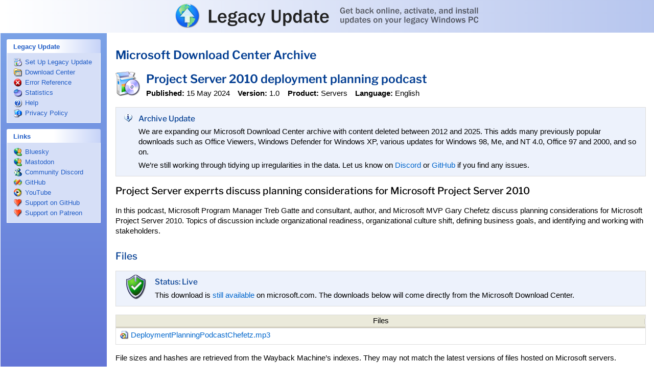

--- FILE ---
content_type: text/html; charset=UTF-8
request_url: https://legacyupdate.net/download-center/download/14403/project-server-2010-deployment-planning-podcast
body_size: 3591
content:
<!DOCTYPE html><!--[if lt IE 5.5]><html lang="en" class="ie ie5 theme-blue "><![endif]--><!--[if (gte IE 5.5)&(lt IE 6)]><html lang="en" class="ie ie55 theme-blue "><![endif]--><!--[if (gte IE 6)&(lt IE 7)]><html lang="en" class="ie ie6 not-ie5 theme-blue "><![endif]--><!--[if (gte IE 7)&(lt IE 8)]><html lang="en" class="ie ie7 not-ie5 theme-blue "><![endif]--><!--[if (gte IE 8)&(lt IE 9)]><html lang="en" class="ie ie8 not-ie5 theme-blue "><![endif]--><!--[if gte IE 9]><html lang="en" class="ie ie9 not-ie5 theme-blue "><![endif]--><!--[if !IE]><!--><html lang="en" class="not-ie not-ie5 theme-blue " itemscope itemtype="https://schema.org/WebSite"><!--<![endif]--><head><meta charset="utf-8"><meta name="viewport" content="width=device-width, initial-scale=1"><meta name="theme-color" content="#fff"><meta http-equiv="imagetoolbar" content="no"><meta name="format-detection" content="telephone=no"><meta name="application-name" content="Legacy Update"><meta name="msapplication-config" content="/browserconfig.xml"><title itemprop="name">Project Server 2010 deployment planning podcast - Microsoft Download Center Archive - Legacy Update</title><meta name="twitter:card" content="summary_large_image"><meta property="og:type" content="website"><meta property="og:site_name" content="Legacy Update"><meta property="og:title" content="Project Server 2010 deployment planning podcast - Microsoft Download Center Archive - Legacy Update"><meta property="og:image" content="https://legacyupdate.net/banner.png"><link rel="canonical" itemprop="url" href="https://legacyupdate.net/download-center/download/14403/project-server-2010-deployment-planning-podcast"><!--[if lt IE 9]><script language="JScript" src="/assets/PIE_IE678.js" id="pie-js"></script><![endif]--><!--[if gte IE 9]><script language="JScript" src="/assets/PIE_IE9.js" id="pie-js"></script><![endif]--><link rel="stylesheet" href="/assets/style.css?2de59703" type="text/css"><!--[if IE]><script language="JScript">var LEGACYUPDATE_ACTIVEX_VERSION = "1.12.1";</script><object id="control" classid="CLSID:AD28E0DF-5F5A-40B5-9432-85EFD97D1F9F"></object><![endif]--><!--[if !IE]><!--><script src="https://pagead2.googlesyndication.com/pagead/js/adsbygoogle.js?client=ca-pub-4590537067273622" async crossorigin="anonymous"></script><!--<![endif]--><script language="JScript" src="/assets/jquery.js?f976bac4"></script><script language="JScript" src="/assets/activex.js?5eb45b82"></script><script language="JScript" src="/assets/global.js?4b4031fb"></script></head><body itemscope itemtype="https://schema.org/WebPage"><div id="header" role="banner"><div id="headerinner"><h1><a href="/">Legacy Update: Get back online, activate, and install updates on your legacy Windows PC</a></h1></div></div><div id="sidebar"><div class="sidebar-section"></div><div class="sidebar-section sidebar-section-highlight" id="sidebar-install-section" role="navigation" style="display: none;"><label><b>Windows Update</b></label><ul><li id="sidebar-install" itemscope itemtype="https://schema.org/SiteNavigationElement"><a href="/windowsupdate/v6/" title="" itemprop="url"><span itemprop="name">Install Updates</span></a><i></i></li></ul></div><div class="sidebar-section" role="navigation"><label><b>Legacy Update</b></label><ul><li id="sidebar-setup" itemscope itemtype="https://schema.org/SiteNavigationElement"><a href="/" title="" itemprop="url"><span itemprop="name">Set Up Legacy Update</span></a><i></i></li><li id="sidebar-msdlc" itemscope itemtype="https://schema.org/SiteNavigationElement"><a href="/download-center/" title="" itemprop="url"><span itemprop="name">Download Center</span></a><i></i></li><li id="sidebar-errors" itemscope itemtype="https://schema.org/SiteNavigationElement"><a href="/errorcodes" title="" itemprop="url"><span itemprop="name">Error Reference</span></a><i></i></li><li id="sidebar-stats" itemscope itemtype="https://schema.org/SiteNavigationElement"><a href="/stats" title="" itemprop="url"><span itemprop="name">Statistics</span></a><i></i></li><li id="sidebar-faq" itemscope itemtype="https://schema.org/SiteNavigationElement"><a href="/help/" title="" itemprop="url"><span itemprop="name">Help</span></a><i></i></li><li id="sidebar-privacypolicy" itemscope itemtype="https://schema.org/SiteNavigationElement"><a href="/privacypolicy" title="" itemprop="url"><span itemprop="name">Privacy Policy</span></a><i></i></li></ul></div><div class="sidebar-section" role="navigation"><label><b>Links</b></label><ul><li id="sidebar-twitter" itemscope itemtype="https://schema.org/SiteNavigationElement"><a href="https://bsky.app/profile/legacyupdate.net" title="" itemprop="url"><span itemprop="name">Bluesky</span></a><i></i></li><li id="sidebar-mastodon" itemscope itemtype="https://schema.org/SiteNavigationElement"><a href="https://kirb.me/@kirb" title="" itemprop="url"><span itemprop="name">Mastodon</span></a><i></i></li><li id="sidebar-discord" itemscope itemtype="https://schema.org/SiteNavigationElement"><a href="https://legacyupdate.net/discord" title="" itemprop="url"><span itemprop="name">Community Discord</span></a><i></i></li><li id="sidebar-github" itemscope itemtype="https://schema.org/SiteNavigationElement"><a href="https://github.com/LegacyUpdate/LegacyUpdate" title="" itemprop="url"><span itemprop="name">GitHub</span></a><i></i></li><li id="sidebar-youtube" itemscope itemtype="https://schema.org/SiteNavigationElement"><a href="https://www.youtube.com/@m2kt" title="" itemprop="url"><span itemprop="name">YouTube</span></a><i></i></li><li id="sidebar-ghsponsors" itemscope itemtype="https://schema.org/SiteNavigationElement"><a href="https://github.com/sponsors/kirb" title="" itemprop="url"><span itemprop="name">Support on GitHub</span></a><i></i></li><li id="sidebar-patreon" itemscope itemtype="https://schema.org/SiteNavigationElement"><a href="https://www.patreon.com/adamdemasi" title="" itemprop="url"><span itemprop="name">Support on Patreon</span></a><i></i></li></ul></div><div class="sidebar-section"><!--[if !IE]><!--><ins class="adsbygoogle" style="display:block" data-ad-client="ca-pub-4590537067273622" data-ad-slot="8662750855" data-ad-format="auto" data-full-width-responsive="true"></ins><script>(adsbygoogle=window.adsbygoogle||[]).push({})</script><!--<![endif]--><!--[if IE]><p class="sidebar-notice">Legacy Update is supported by ads, but ads are disabled because you're using Internet Explorer. Consider leaving a tip on <a href="https://ko-fi.com/adamdemasi">Ko-fi</a>, <a href="https://github.com/sponsors/kirb">GitHub Sponsors</a>, or <a href="https://www.patreon.com/adamdemasi">Patreon</a> to help me pay for the server costs. Thank you!</p><![endif]--></div></div><div id="content"><div id="contentinner" role="main" itemprop="mainContentOfPage"><h2><a href="/download-center/" class="standout">Microsoft Download Center Archive</a></h2><div class="msdlc-item" itemscope itemtype="https://schema.org/SoftwareApplication"><div itemprop="publisher" itemscope itemtype="https://schema.org/Organization"><meta itemprop="name" content="Microsoft"></div><div itemprop="offers" itemscope itemtype="https://schema.org/Offer"><meta itemprop="price" content="0"><meta itemprop="priceCurrency" content="USD"><link itemprop="availability" href="https://schema.org/InStock"></div><table class="msdlc-itemhead"><tr><td class="msdlc-icon"><img src="/assets/dlctype/app.png?2827c83c" srcset="/assets/dlctype/app@2x.png?b1d12a71 2x" width="48" height="48" alt="" itemprop="image"></td><td valign="top"><h2 class="msdlc-name" itemprop="name">Project Server 2010 deployment planning podcast</h2><ul class="msdlc-meta"><li><strong>Published:</strong> <time itemprop="datePublished" datetime="2024-05-15">15 May 2024</time></li><li><strong>Version:</strong> <span itemprop="softwareVersion">1.0</span></li><li><strong>Product:</strong> <span itemprop="applicationSuite">Servers</span></li><li><strong>Language:</strong> <span itemprop="inLanguage">English</span></li></ul></td></tr></table><aside><div class="msdlc-status"><table><tr><td class="msdlc-icon" style="padding-top: 5pt;"><img src="/windowsupdate/v6/shared/images/info_16x.gif?b61cd352" width="16" height="16" alt=""></td><td><h4>Archive Update</h4><p>We are expanding our Microsoft Download Center archive with content deleted between 2012 and 2025. This adds many previously popular downloads such as Office Viewers, Windows Defender for Windows XP, various updates for Windows 98, Me, and NT 4.0, Office 97 and 2000, and so on.</p><p>We’re still working through tidying up irregularities in the data. Let us know on <a href="https://legacyupdate.net/discord">Discord</a> or <a href="https://github.com/orgs/LegacyUpdate/discussions">GitHub</a> if you find any issues.</p></td></tr></table></div></aside><div itemprop="description"><div class="msdlc-overview" itemprop="headline"><p>Project Server experrts discuss planning considerations for Microsoft Project Server 2010</p></div><p>In this podcast, Microsoft Program Manager Treb Gatte and consultant, author, and Microsoft MVP Gary Chefetz discuss planning considerations for Microsoft Project Server 2010. Topics of discussion include organizational readiness, organizational culture shift, defining business goals, and identifying and working with stakeholders.</p></div><div><h3>Files</h3><div class="msdlc-status"><table><tr><td class="msdlc-icon"><img src="/assets/msdlcstatus-live.png?759c5928" width="48" height="48" alt=""></td><td><h4>Status: Live</h4><p>This download is <a href="https://www.microsoft.com/download/details.aspx?id=14403">still available</a> on microsoft.com. The downloads below will come directly from the Microsoft Download Center.</p></td></tr></table></div><table id="files" class="table msdlc-downloads"><thead><tr><th>Files</th></tr></thead><tbody><tr itemscope itemtype="https://schema.org/DataDownload"><td class="msdlc-download-name"><a href="https://download.microsoft.com/download/2/E/8/2E8C9E42-7684-42EA-A661-F2E9FFDB6ABC/DeploymentPlanningPodcastChefetz.mp3" itemprop="contentUrl"><i><img src="/assets/filetype/wmv.png?54b5a13a" srcset="/assets/filetype/wmv@2x.png?2c0099ef 2x" width="16" height="16" alt=""></i><span itemprop="name">DeploymentPlanningPodcastChefetz.mp3</span></a><ul class="msdlc-meta msdlc-download-meta"></ul></td></tr></tbody></table><p>File sizes and hashes are retrieved from the Wayback Machine’s indexes. They may not match the latest versions of files hosted on Microsoft servers.</p></div><h3>System Requirements</h3><p id="operating-systems"><strong>Operating Systems:</strong> <span itemprop="operatingSystem">Windows Server 2003</span>, <span itemprop="operatingSystem">Windows Vista</span>, <span itemprop="operatingSystem">Windows Server 2008</span>, <span itemprop="operatingSystem">Windows XP</span>, <span itemprop="operatingSystem">Windows 7</span></p><div id="system-requirements" itemprop="softwareRequirements"><p>Internet connection</p></div><div class="msdlc-ad"><ins class="adsbygoogle" style="display:block; text-align:center;" data-ad-layout="in-article" data-ad-format="fluid" data-ad-client="ca-pub-4590537067273622" data-ad-slot="4723505843"></ins><script>(adsbygoogle=window.adsbygoogle||[]).push({})</script></div><h3>Installation Instructions</h3><div id="install-instructions" itemprop="releaseNotes"><p>Click <b>Download</b>, and then save the file to your computer.</p></div></div><div class="msdlc-footer"><h2>What is this?</h2><p>Microsoft regularly deletes downloads for prior versions of Windows, Office, Visual Studio, SQL Server, and countless other products from their Download Center website. Legacy Update catalogues downloads that have been deleted from Microsoft Download Center since 2012.</p><p>Check our <a href="/download-center/">Microsoft Download Center Archive homepage</a> or click <a href="/download-center/random">Random</a> to discover more downloads.</p><p>Deleted downloads are no longer supported by Microsoft, and may have known security vulnerabilities. After installing, check for updates using <a href="/">Legacy Update</a>.</p></div><div><small>This page was generated from a snapshot of the Microsoft Download Center made on <time itemprop="dateModified" datetime="2025-11-24 06:16:07">24 November 2025</time>.</small></div><div id="footer" role="contentinfo"><ins class="adsbygoogle" style="display:block" data-ad-client="ca-pub-4590537067273622" data-ad-slot="5772825641" data-ad-format="auto" data-full-width-responsive="true"></ins><script>(adsbygoogle=window.adsbygoogle||[]).push({})</script><p>Ads help keep Legacy Update running as a service free to use by everyone. If you use an ad blocker, please consider leaving a tip on <a href="https://ko-fi.com/adamdemasi" target="_blank">Ko-fi</a>, <a href="https://github.com/sponsors/kirb" target="_blank">GitHub Sponsors</a>, or <a href="https://www.patreon.com/adamdemasi" target="_blank">Patreon</a> to help me pay for the server costs. Thank you!</p><p>This site is not affiliated with or endorsed by Microsoft. This software is provided “as is”, without warranty of any kind. We don’t believe anything should go wrong, but please ensure you have backups of any important data anyway.</p></div></div></div></body></html>

--- FILE ---
content_type: text/html; charset=utf-8
request_url: https://www.google.com/recaptcha/api2/aframe
body_size: 268
content:
<!DOCTYPE HTML><html><head><meta http-equiv="content-type" content="text/html; charset=UTF-8"></head><body><script nonce="vH2V9u3vD3RrFJrCyxhuPg">/** Anti-fraud and anti-abuse applications only. See google.com/recaptcha */ try{var clients={'sodar':'https://pagead2.googlesyndication.com/pagead/sodar?'};window.addEventListener("message",function(a){try{if(a.source===window.parent){var b=JSON.parse(a.data);var c=clients[b['id']];if(c){var d=document.createElement('img');d.src=c+b['params']+'&rc='+(localStorage.getItem("rc::a")?sessionStorage.getItem("rc::b"):"");window.document.body.appendChild(d);sessionStorage.setItem("rc::e",parseInt(sessionStorage.getItem("rc::e")||0)+1);localStorage.setItem("rc::h",'1768705445245');}}}catch(b){}});window.parent.postMessage("_grecaptcha_ready", "*");}catch(b){}</script></body></html>